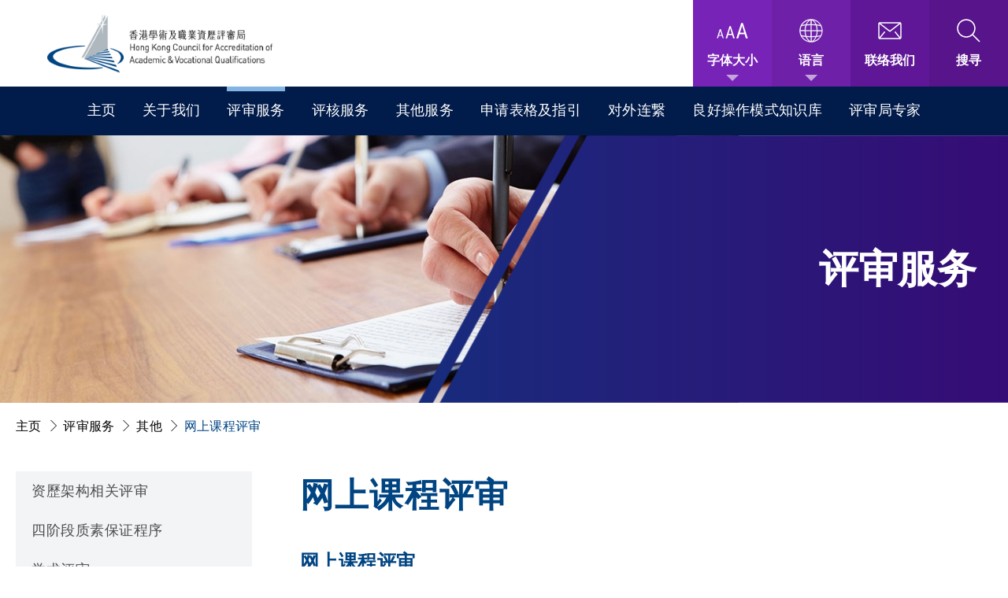

--- FILE ---
content_type: text/html; charset=utf-8
request_url: https://www.hkcaavq.edu.hk/zh-hans/accreditation/others/online_learning_programmes/
body_size: 11392
content:
<!DOCTYPE html>
<html xmlns="http://www.w3.org/1999/xhtml" xml:lang="zh-hans-HK" lang="zh-hans-HK">
<head>
	<meta http-equiv="X-UA-Compatible" content="IE=edge" />
    <title>网上课程评审 | 其他 | 评审服务 | HKCAAVQ</title>
	<meta http-equiv="Content-Type" content="text/html; charset=utf-8" />
	<meta http-equiv="imagetoolbar" content="no" />
	<meta name="description" content="" />
<meta name="format-detection" content="telephone=no" />
<meta name="keywords" content="" />
<meta property="og:description" content="" />
<meta property="og:image" content="https://www.hkcaavq.edu.hk/cache/img/9fe7ead786a0d58ff658b38ee511d63c.png" />
<meta property="og:image:height" content="400" />
<meta property="og:image:secure_url" content="https://www.hkcaavq.edu.hk/cache/img/9fe7ead786a0d58ff658b38ee511d63c.png" />
<meta property="og:image:type" content="image/png" />
<meta property="og:image:width" content="400" />
<meta name="viewport" content="width=device-width" />
	<link rel="canonical" href="https://www.hkcaavq.edu.hk/zh-hans/accreditation/others/online_learning_programmes/" /> 
				<link rel="alternate" href="https://www.hkcaavq.edu.hk/en/accreditation/others/online_learning_programmes" hreflang="en-hk" />
			<link rel="alternate" href="https://www.hkcaavq.edu.hk/zh-hant/accreditation/others/online_learning_programmes" hreflang="zh-hant-hk" />
			<link rel="alternate" href="https://www.hkcaavq.edu.hk/zh-hans/accreditation/others/online_learning_programmes" hreflang="zh-hans-hk" />
				<link rel="shortcut icon" href="/img/favicon.ico" />
	<link rel="apple-touch-icon" href="/img/iphone-icon.png" />
	<link rel="apple-touch-icon-precomposed" href="/img/iphone-icon.png" />
	<link rel="stylesheet" type="text/css" href="/css/layout.css" />
	<link rel="stylesheet" type="text/css" href="/css/editor.css" />
	<link rel="stylesheet" type="text/css" href="/zh-hans/cache/css/28ee1b57f81fa24ab366786b5fe6061b.css" />
	<link rel="preconnect" href="https://fonts.googleapis.com">
	<link rel="preconnect" href="https://fonts.gstatic.com" crossorigin>
	<link href="https://fonts.googleapis.com/css2?family=Roboto+Condensed:ital,wght@0,300;0,400;0,700;1,300;1,400;1,700&display=swap" rel="stylesheet">
	<script type="text/javascript" src="/js/jquery.js"></script>
	<script type="text/javascript" src="/js/jquery-ui.js"></script>
	<script type="text/javascript" src="/js/jquery-migrate.js"></script>
	<script type="text/javascript" src="/js/validator.class.js"></script>
	<script type="text/javascript" src="/js/jquery.table.js"></script>
	<script type="text/javascript" src="/zh-hans/cache/js/lang.js"></script>
	<script type="text/javascript" src="/js/function.js"></script>
	<script type="text/javascript" src="/js/init.js"></script>
	<!--[if lte IE 9]>
	<script type="text/javascript" src="/js/html5izer_placeholder.js"></script>
	<![endif]-->
	<!--[if lte IE 8]>
	<script type="text/javascript" src="/js/html5.js"></script>
	<![endif]-->
		<script>
		$(document).ready(function(){
			console.log()
			console.log()
			$('header .pulldown').css('height', $(window).height() + 220);
						$('.editor .download_link').attr('download', '');
			$('.editor .pdf_link').attr('download', '');
		});
		$(window).resize(function(){
			
			$('header .pulldown').css('height', $(window).height() + 220)
		})
	</script>
	<script>
		$('html').addClass(getCookie('text_size'));
					/* $.getJSON('js/simp_trad.json', function(d) {
			var dx = d;
			var dy = new Array();
			$.each(d, function(a, b){
				dy[b] = a;
			});
			function translate(str){
				if(str.match(/[\u4e00-\u9fa5]/g)){
					str = str.replace(/[\u4e00-\u9fa5]/g, function(w){
						return dy[w] || w;
					});
				}
				return str;
			}
			setTimeout(function(){
				console.log(translate(JSON.stringify()))
				//$('body').html(translate($('body').html()));
			}, 500)
			}); */
				$(document).ready(function(){
			if(getCookie('text_size')){
				$('header .'+getCookie('text_size')).addClass('current');
			}else{
				$('header .text_mid').addClass('current');
			}
			$('header .text_small, header .text_mid, header .text_large').on('click', function(e){
				e.preventDefault();
				setCookie('text_size', $(this)[0].classList[0]);
				$('html').removeClass('text_small');
				$('html').removeClass('text_mid');
				$('html').removeClass('text_large');
				$('html').addClass($(this)[0].classList[0]);
				$('header .text_small, header .text_mid, header .text_large').removeClass('current');
				$('header .'+getCookie('text_size')).addClass('current')
			});
			$('header .top .right .cell .search:not(.open)').on('click', function(e){
				if($(e.target).hasClass('close_search')){
					$(this).removeClass('open');
				}else{
					if(!$(this).hasClass('open')){
						$(this).addClass('open')
					}
				}
			})
		})
		$(document).on('mouseenter', 'header .top .right .cell', function(){
			$(this).find('.extra').find('.arrow').css('transform', 'rotate(180deg)');
			$(this).find('.extra').find('.option').css('opacity', 1);
			$(this).find('.extra').find('.option').css('pointer-events', 'all');
		}).on('mouseleave', 'header .top .right .cell', function(){
			$(this).find('.extra').find('.arrow').css('transform', '');
			$(this).find('.extra').find('.option').css('opacity', '');
			$(this).find('.extra').find('.option').css('pointer-events', '');
		})
		$(document).on('click', '.pulldown', function(e){
			if($(e.target).hasClass('cell_m') || $(e.target).parents('.cell_m').length > 0){
				if($(e.target).hasClass('cell_m')){
					$(e.target).toggleClass('open')
				}else if($(e.target).parents('.cell_m').length > 0){
					$(e.target).parents('.cell_m').toggleClass('open')
				}
			}else{
				
			$('.pulldown .cell_m').removeClass('open');
			}
			//$(this).toggleClass('open');
		})
		$(document).on('focus', 'header .top .right .cell .extra .option a', function(){
			$(this).parent().next().css('transform', 'rotate(180deg)');
			$(this).parent().css('opacity', 1);
			$(this).parent().css('pointer-events', 'all');
		}).on('focusout', 'header .top .right .cell .extra .option a',function(){
			$(this).parent().next().css('transform', '');
			$(this).parent().css('opacity', '');
			$(this).parent().css('pointer-events', '');
		})
		$(document).on('click', 'header .pulldown .links_container_m .link_cell_m .arrow_m', function(){
			$(this).parents('.link_cell_m').toggleClass('open')
		})
		$(document).on('click', 'header .bottom .menu', function(){
			if($('header').hasClass('open_pull')){
				$(this).parents('header').removeClass('open_pull');
				enableScroll();
			}else{
				$(this).parents('header').addClass('open_pull');
				disableScroll();
			}
		})
		$(document).on('click', '.aaa a', function(){
			$(window).trigger('load')
		});
		$(document).on('focus', 'header .top .right .cell .search form input, header .top .right .cell .search form button, header .top .right .cell .search form .close_search', function(){
			$('header .top .right .cell .search').addClass('open')
		}).on('focusout','header .top .right .cell .search form input, header .top .right .cell .search form button, header .top .right .cell .search form .close_search', function() {
			$('header .top .right .cell .search').removeClass('open')
		});
		$(document).on('focus', 'header > .bottom .links_container .link_cell .child_container .child_cell .child_link, header > .bottom .links_container .link_cell .child_container .child_cell .grand_container .grand', function(){
			$(this).parents('.child_container').css('opacity', 1);
			$(this).parents('.child_container').css('pointer-events', 'all');
		}).on('focusout', 'header > .bottom .links_container .link_cell .child_container .child_cell .child_link, header > .bottom .links_container .link_cell .child_container .child_cell .grand_container .grand', function(){
			$(this).parents('.child_container').css('opacity', '');
			$(this).parents('.child_container').css('pointer-events', '');
		})
		$(document).on('focus', 'header > .bottom .links_container .link_cell .child_container .child_cell .grand_container .grand', function(){
			$(this).parents('.grand_container').css('opacity', 1);
			$(this).parents('.grand_container').css('pointer-events', 'all');
		}).on('focusout', 'header > .bottom .links_container .link_cell .child_container .child_cell .grand_container .grand', function(){
			$(this).parents('.grand_container').css('opacity', '');
			$(this).parents('.grand_container').css('pointer-events', '');
		})
		
		$(window).on('load', function(){
			$('.control .prev').each(function(){
				if(!$(this).attr('aria-label')){
					$(this).attr('aria-label', '上一张');
					$(this).attr('title', '上一张');
				}
			})
			$('.control .next').each(function(){
				if(!$(this).attr('aria-label')){
					$(this).attr('aria-label', '下一张');
					$(this).attr('title', '下一张');
				}
			})
			$('a').each(function(){
				if(!$(this).attr('aria-label')){
					if(!$(this).attr('download')){
						$(this).attr('aria-label', $(this).text());
						$(this).attr('title', $(this).text());
					}else{
						$(this).attr('aria-label', $(this).text() + ' (下载)');
						$(this).attr('title', $(this).text() + ' (下载)');
					}
				}
			})
		});
		$(window).on('load', function(){
			$('.editor table tbody tr:first-child').each(function(){
				if($(this).children().eq(0)[0].tagName.toLowerCase() != 'th'){
					var row = $(this);
					var html = row[0].innerHTML;
					html = html.replaceAll('<td', '<th')
					html = html.replaceAll('</td>', '</th>')
					row.html(html);
				}
			})
		});
	</script>
</head>
<body>
	<section class="">	
		<header>
			<div class="top">
				<div class="left">
					<a href="/zh-hans/" class="logo desk" aria-label="香港学术及职业资历评审局 Logo" title="香港学术及职业资历评审局 Logo"><img src="/img/logo.png" alt="香港学术及职业资历评审局 Logo" alt-text="香港学术及职业资历评审局 Logo" /></a>
					<a href="/zh-hans/" class="logo mob" aria-label="香港学术及职业资历评审局 Logo" title="香港学术及职业资历评审局 Logo"><img src="/img/logo_m.png" alt="香港学术及职业资历评审局 Logo" alt-text="香港学术及职业资历评审局 Logo" /></a>
					<a class="anchor" href="#content" aria-label="跳到内容">跳到内容</a>
				</div><!-- 
				 --><div class="right">
					<div class="cell" style="background-color: #7823b8">
						<div class="text_size">
							<div class="icon"></div>
							<div class="label">字体大小</div>
						</div>
						<div class="extra aaa">
							<div class="option">
								<a class="text_small" href="#" title="选择 小" aria-label="选择 小">小</a>
								<a class="text_mid" href="#" title="选择 中" aria-label="选择 中">中</a>
								<a class="text_large" href="#" title="选择 大" aria-label="选择 大">大</a>
							</div>
							<div class="arrow"></div>
						</div>
					</div><!-- 
					 --><div class="cell"  style="background-color: #6e21a8">
						<div class="lang">
							<div class="icon"></div>
							<div class="label">语言</div>
						</div>
						<div class="extra">
							<div class="option">
								<a class="" href="/en/accreditation/others/online_learning_programmes" aria-label="选择 English" title="选择 English">English</a>
								<a class="" href="/zh-hant/accreditation/others/online_learning_programmes" aria-label="选择 繁體中文" title="选择 繁體中文">繁體中文</a>
								<a class="current" href="/zh-hans/accreditation/others/online_learning_programmes" aria-label="选择 简体中文" title="选择 简体中文">简体中文</a>
							</div>
							<div class="arrow"></div>
						</div>
					</div><!-- 
					 --><a class="cell"  style="background-color: #5f1797" href="/zh-hans/contact_us/" title="联络我们" aria-label="联络我们">
						<div class="contact">
							<div class="icon"></div>
							<div class="label">联络我们</div>
						</div>
					</a><!-- 
					 --><div class="cell"  style="background-color: #57148b">
						<div class="search">
							<div class="icon"></div>
							<div class="label">搜寻</div>
							<form action="/zh-hans/search/" method="get" enctype="multipart/form">
								<input title="搜寻" aria-label="搜寻" type="text" name="search_text" maxlength="256" placeholder="我想搜寻..."><button type="submit"  title="搜寻 : 送出" aria-label="搜寻 : 送出"></button><!-- 
								 --><a href="javascript:void(0)" class="close_search"  title="搜寻 : 关闭" aria-label="搜寻 : 关闭"></a>
							</form>
						</div>
					</div>
				</div>
			</div><!-- 
			 --><div class="bottom">
				<div class="links_container">
											<div class="link_cell ">
							<a class="link" href="/zh-hans/"  title="主页" aria-label="主页">主页</a>
													</div>
											<div class="link_cell ">
							<a class="link" href="/zh-hans/about_hkcaavq/"  title="关于我们" aria-label="关于我们">关于我们</a>
															<div class="child_container">
																																																																																																																																																																																																																												<div class="child_cell">
																								<a class="child_link" href="/zh-hans/about_hkcaavq/ordinance/"  title="香港学术及职业资歷评审局条例 (第1150章)" aria-label="香港学术及职业资歷评审局条例 (第1150章)">香港学术及职业资歷评审局条例 (第1150章)</a>
																																			</div>
																																																																																																																																																																																																																																																																																																																																																																																																																																																																																																																																																																																																																																																																																																																																																																																																																																																																																																																																																																																																																																																																																																																																																																																																																																																																																																																																																																																																																																																																																			<div class="child_cell">
																								<a class="child_link" href="/zh-hans/about_hkcaavq/Governance/"  title="机构管治" aria-label="机构管治">机构管治<span class="child_arrow"></span></a>
																																					<div class="grand_container">
																																												<a class="grand" href=/zh-hans/about_hkcaavq/Governance/strategic_plan/  title="策略发展计划" aria-label="策略发展计划">策略发展计划</a>
																																																											<a class="grand" href=/zh-hans/about_hkcaavq/Governance/organisation_chart/  title="评审局架构图" aria-label="评审局架构图">评审局架构图</a>
																																																											<a class="grand" href=/zh-hans/about_hkcaavq/Governance/the_council/  title="评审局大会" aria-label="评审局大会">评审局大会</a>
																																																											<a class="grand" href=/zh-hans/about_hkcaavq/Governance/the_secretariat/  title="评审局秘书处" aria-label="评审局秘书处">评审局秘书处</a>
																																																											<a class="grand" href=/zh-hans/about_hkcaavq/Governance/internal_qa/  title="内部质素保证" aria-label="内部质素保证">内部质素保证</a>
																																										</div>
																							</div>
																																								<div class="child_cell">
																								<a class="child_link" href="/zh-hans/about_hkcaavq/welcome_message/"  title="欢迎辞" aria-label="欢迎辞">欢迎辞<span class="child_arrow"></span></a>
																																					<div class="grand_container">
																																												<a class="grand" href=/zh-hans/about_hkcaavq/welcome_message/chairman_message/  title="主席序言" aria-label="主席序言">主席序言</a>
																																																											<a class="grand" href=/zh-hans/about_hkcaavq/welcome_message/executive_director_message/  title="总幹事序言" aria-label="总幹事序言">总幹事序言</a>
																																										</div>
																							</div>
																																																																																																																																																																																																																																																																																																																		<div class="child_cell">
																								<a class="child_link" href="/zh-hans/about_hkcaavq/careers/"  title="职位招聘" aria-label="职位招聘">职位招聘</a>
																																			</div>
																																																																																																																																																																																																																																																																																																																																																																																																																																																																																																																																																																															</div>
													</div>
											<div class="link_cell current">
							<a class="link" href="/zh-hans/accreditation/"  title="评审服务" aria-label="评审服务">评审服务</a>
															<div class="child_container">
																																																																																																																																																																																																																																																																																																								<div class="child_cell">
																								<a class="child_link" href="/zh-hans/accreditation/QF_Related_Accreditation/"  title="资歷架构相关评审" aria-label="资歷架构相关评审">资歷架构相关评审</a>
																																			</div>
																																																																																																																																																																																																																																																																																																																																																																																																																																																																																																																																																																																																																																																																																																																																																																																																																																																																																																																																																																																																																																																																																																																																																																			<div class="child_cell">
																								<a class="child_link" href="/zh-hans/accreditation/four_stage_QA_process/"  title="四阶段质素保证程序" aria-label="四阶段质素保证程序">四阶段质素保证程序</a>
																																			</div>
																																																											<div class="child_cell">
																								<a class="child_link" href="/zh-hans/accreditation/academic_accreditation_a/"  title="学术评审" aria-label="学术评审">学术评审</a>
																																			</div>
																																								<div class="child_cell">
																								<a class="child_link" href="/zh-hans/accreditation/vocational_accreditation/"  title="职业及专业资歷评审" aria-label="职业及专业资歷评审">职业及专业资歷评审</a>
																																			</div>
																																								<div class="child_cell">
																								<a class="child_link" href="/zh-hans/accreditation/institutional_review/"  title="机构评审" aria-label="机构评审">机构评审</a>
																																			</div>
																																								<div class="child_cell">
																								<a class="child_link" href="/zh-hans/accreditation/others/"  title="其他" aria-label="其他">其他<span class="child_arrow"></span></a>
																																					<div class="grand_container">
																																												<a class="grand" href=/zh-hans/accreditation/others/non_qf_accreditation_outside_hk/  title="香港以外的非资歷架构认证" aria-label="香港以外的非资歷架构认证">香港以外的非资歷架构认证</a>
																																																											<a class="grand" href=/zh-hans/accreditation/others/non_local_programmes/  title="非本地课程评审" aria-label="非本地课程评审">非本地课程评审</a>
																																																											<a class="grand" href=/zh-hans/accreditation/others/online_learning_programmes/  title="网上课程评审" aria-label="网上课程评审">网上课程评审</a>
																																																											<a class="grand" href=/zh-hans/accreditation/others/local_joint_programmes/  title="本地联颁资歷课程评审" aria-label="本地联颁资歷课程评审">本地联颁资歷课程评审</a>
																																																											<a class="grand" href=/zh-hans/accreditation/others/Applied_Degree_Programmes/  title="应用学位课程" aria-label="应用学位课程">应用学位课程</a>
																																																											<a class="grand" href=/zh-hans/accreditation/others/assessment_agency/  title="评估机构评审" aria-label="评估机构评审">评估机构评审</a>
																																																											<a class="grand" href=/zh-hans/accreditation/others/appeal/  title="上诉" aria-label="上诉">上诉</a>
																																										</div>
																							</div>
																																																																																																																																							<div class="child_cell">
																								<a class="child_link" href="/zh-hans/accreditation/accreditation_reports/"  title="评审报告" aria-label="评审报告">评审报告<span class="child_arrow"></span></a>
																																					<div class="grand_container">
																																												<a class="grand" href=/zh-hans/accreditation/accreditation_reports/summary_reports/  title="评审报告摘要" aria-label="评审报告摘要">评审报告摘要</a>
																																																											<a class="grand" href=/zh-hans/accreditation/accreditation_reports/full_accreditation_reports/  title="完整评审报告" aria-label="完整评审报告">完整评审报告</a>
																																										</div>
																							</div>
																																																																																																																																																																																																<div class="child_cell">
																								<a class="child_link" href="/zh-hans/accreditation/liaison_panels/"  title="联络小组" aria-label="联络小组">联络小组<span class="child_arrow"></span></a>
																																					<div class="grand_container">
																																												<a class="grand" href=/zh-hans/accreditation/liaison_panels/liaison_panel_academic_accreditation/  title="学术评审联络小组" aria-label="学术评审联络小组">学术评审联络小组</a>
																																																											<a class="grand" href=/zh-hans/accreditation/liaison_panels/liaison_panel_accreditation_vocational_professional_education_training/  title="职业专才教育评审联络小组" aria-label="职业专才教育评审联络小组">职业专才教育评审联络小组</a>
																																										</div>
																							</div>
																																																																																																																																																																																																																																																																																																																																																																																																																																																																																																																																																																																																																																																																																																																																							</div>
													</div>
											<div class="link_cell ">
							<a class="link" href="/zh-hans/assessment/"  title="评核服务" aria-label="评核服务">评核服务</a>
															<div class="child_container">
																																																																																																																																																<div class="child_cell">
																								<a class="child_link"  href="https://iportal.hkcaavq.edu.hk/" target="_blank"  title="学歷评估" aria-label="学歷评估">学歷评估</a>
																																			</div>
																																								<div class="child_cell">
																								<a class="child_link" href="/zh-hans/assessment/CEF/"  title="持续进修基金可获发还款项课程" aria-label="持续进修基金可获发还款项课程">持续进修基金可获发还款项课程</a>
																																			</div>
																																																																																																																																																																																																																																																																																																																																																																																																																																																																																																																																																																																																																																																																																																																																																																																																																																																																																																																																																																																																																																																																																																																																																																																																																																															<div class="child_cell">
																								<a class="child_link" href="/zh-hans/assessment/non_local_course/"  title="非本地课程评核" aria-label="非本地课程评核">非本地课程评核</a>
																																			</div>
																																								<div class="child_cell">
																								<a class="child_link" href="/zh-hans/assessment/CPD_IA_prog/"  title="保险中介人持续专业培训计划" aria-label="保险中介人持续专业培训计划">保险中介人持续专业培训计划</a>
																																			</div>
																																								<div class="child_cell">
																								<a class="child_link" href="/zh-hans/assessment/ECF_programmes_a/"  title="银行专业资歷架构课程" aria-label="银行专业资歷架构课程">银行专业资歷架构课程</a>
																																			</div>
																																																																																																																																																																																																																																																																																																																																																																																																																																																																																																																																																																																																																																																																																																																																																																																																																																																																																																																																																																																																																																																																																																																																																						</div>
													</div>
											<div class="link_cell ">
							<a class="link" href="/zh-hans/other_services/"  title="其他服务" aria-label="其他服务">其他服务</a>
															<div class="child_container">
																														<div class="child_cell">
																								<a class="child_link" href="/zh-hans/other_services/consultancy/"  title="顾问服务" aria-label="顾问服务">顾问服务</a>
																																			</div>
																																																																																																	<div class="child_cell">
																								<a class="child_link" href="/zh-hans/other_services/thematic_analysis/"  title="专题分析" aria-label="专题分析">专题分析</a>
																																			</div>
																																																																																																																																																																																																																																																																																																																																																																																																																																																																																																																																																																																																																																																																																																																																																																																																																																																																																																																																																																																																																																																																																																																																																																																																																																															<div class="child_cell">
																								<a class="child_link" href="/zh-hans/other_services/training/"  title="培训活动" aria-label="培训活动">培训活动<span class="child_arrow"></span></a>
																																					<div class="grand_container">
																																												<a class="grand" href=/zh-hans/other_services/training/regular_training_activities/  title="定期培训活动" aria-label="定期培训活动">定期培训活动</a>
																																																											<a class="grand" href=/zh-hans/other_services/training/thematic_training_activities/  title="主题培训活动" aria-label="主题培训活动">主题培训活动</a>
																																																											<a class="grand" href=/zh-hans/other_services/training/tailor_made_in_house_training_operators/  title="营办者内部培训" aria-label="营办者内部培训">营办者内部培训</a>
																																																											<a class="grand" href=/zh-hans/other_services/training/professional_training_workshop_qa/  title="质素保证专业培训工作坊" aria-label="质素保证专业培训工作坊">质素保证专业培训工作坊</a>
																																										</div>
																							</div>
																																								<div class="child_cell">
																								<a class="child_link" href="/zh-hans/other_services/qualifications_register/"  title="资歷名册" aria-label="资歷名册">资歷名册</a>
																																			</div>
																																								<div class="child_cell">
																								<a class="child_link" href="/zh-hans/other_services/contract_of_services/"  title="服务合约" aria-label="服务合约">服务合约</a>
																																			</div>
																																																																																																																																																																																																																																																																																																																																																																																																																																																																																																																																																																																																																																																																																																																																																																																																																																																																																																																																																																																																																																																																																																																																																																																																															</div>
													</div>
											<div class="link_cell ">
							<a class="link" href="/zh-hans/forms_and_guidance_notes/"  title="申请表格及指引" aria-label="申请表格及指引">申请表格及指引</a>
															<div class="child_container">
																																																																																																																																																																																																																																																																																																																																																																																																																																																																																																																																																																																																																																																																																																																																																																																																																																																																																																																																																																																																																																																																																																<div class="child_cell">
																								<a class="child_link" href="/zh-hans/forms_and_guidance_notes/fee_schedule/"  title="收费表" aria-label="收费表">收费表<span class="child_arrow"></span></a>
																																					<div class="grand_container">
																																												<a class="grand" href=/zh-hans/forms_and_guidance_notes/fee_schedule/accreditation_fees/  title="评审服务收费" aria-label="评审服务收费">评审服务收费</a>
																																										</div>
																							</div>
																																								<div class="child_cell">
																								<a class="child_link" href="/zh-hans/forms_and_guidance_notes/accreditation_academic_vocational_professional_accreditations/"  title="评审（学术和职业及专业资歷）" aria-label="评审（学术和职业及专业资歷）">评审（学术和职业及专业资歷）</a>
																																			</div>
																																								<div class="child_cell">
																								<a class="child_link" href="/zh-hans/forms_and_guidance_notes/academic_accreditation/"  title="学术评审" aria-label="学术评审">学术评审</a>
																																			</div>
																																								<div class="child_cell">
																								<a class="child_link" href="/zh-hans/forms_and_guidance_notes/vocational_professional_accreditation/"  title="职业及专业资歷评审" aria-label="职业及专业资歷评审">职业及专业资歷评审</a>
																																			</div>
																																								<div class="child_cell">
																								<a class="child_link"  href="https://iportal.hkcaavq.edu.hk/" target="_blank"  title="学歷评估" aria-label="学歷评估">学歷评估</a>
																																			</div>
																																								<div class="child_cell">
																								<a class="child_link" href="/zh-hans/forms_and_guidance_notes/CPD_activities/"  title="保险中介人持续专业培训计划" aria-label="保险中介人持续专业培训计划">保险中介人持续专业培训计划</a>
																																			</div>
																																								<div class="child_cell">
																								<a class="child_link" href="/zh-hans/forms_and_guidance_notes/CEF_reimbursable_courses/"  title="持续进修基金可获发还款项课程" aria-label="持续进修基金可获发还款项课程">持续进修基金可获发还款项课程</a>
																																			</div>
																																								<div class="child_cell">
																								<a class="child_link" href="/zh-hans/forms_and_guidance_notes/ECF_programmes/"  title="银行专业资歷架构课程" aria-label="银行专业资歷架构课程">银行专业资歷架构课程</a>
																																			</div>
																																								<div class="child_cell">
																								<a class="child_link" href="/zh-hans/forms_and_guidance_notes/accreditation_assessment_agency/"  title="评估机构评审" aria-label="评估机构评审">评估机构评审</a>
																																			</div>
																																								<div class="child_cell">
																								<a class="child_link" href="/zh-hans/forms_and_guidance_notes/qualifications_register2/"  title="资歷名册" aria-label="资歷名册">资歷名册</a>
																																			</div>
																																								<div class="child_cell">
																								<a class="child_link" href="/zh-hans/forms_and_guidance_notes/others/"  title="其他" aria-label="其他">其他<span class="child_arrow"></span></a>
																																					<div class="grand_container">
																																												<a class="grand" href=/zh-hans/forms_and_guidance_notes/others/policy_statement/  title="政策声明" aria-label="政策声明">政策声明</a>
																																										</div>
																							</div>
																																																																																																																																																																																																																																																																																																																																																																																																																																																																																																																																																																																																																																																																																																																																																																																																																																																																																																																																																																																																																																																																																																																																																																																																																																																																																											</div>
													</div>
											<div class="link_cell ">
							<a class="link" href="/zh-hans/communication/"  title="对外连繋" aria-label="对外连繋">对外连繋</a>
															<div class="child_container">
																																																																																																																													<div class="child_cell">
																								<a class="child_link" href="/zh-hans/communication/newsroom/"  title="最新资讯" aria-label="最新资讯">最新资讯<span class="child_arrow"></span></a>
																																					<div class="grand_container">
																																												<a class="grand" href=/zh-hans/communication/newsroom/news/  title="最新消息" aria-label="最新消息">最新消息</a>
																																																											<a class="grand" href=/zh-hans/communication/newsroom/press_release/  title="新闻稿" aria-label="新闻稿">新闻稿</a>
																																																											<a class="grand" href=/zh-hans/communication/newsroom/Event/  title="活动" aria-label="活动">活动</a>
																																										</div>
																							</div>
																																																																																																																																																																																																																																																																																																																																																																																																																																																																																																																																																																																																																																																																																																																																																																																																													<div class="child_cell">
																								<a class="child_link" href="/zh-hans/communication/gallery/"  title="相片集" aria-label="相片集">相片集</a>
																																			</div>
																																								<div class="child_cell">
																								<a class="child_link" href="/zh-hans/communication/publications/"  title="刊物" aria-label="刊物">刊物<span class="child_arrow"></span></a>
																																					<div class="grand_container">
																																												<a class="grand" href=/zh-hans/communication/publications/hkcaa_accredit_note/  title="香港学术评审局通讯（只备英文版本）" aria-label="香港学术评审局通讯（只备英文版本）">香港学术评审局通讯（只备英文版本）</a>
																																																											<a class="grand" href=/zh-hans/communication/publications/annual_report/  title="年报" aria-label="年报">年报</a>
																																																											<a class="grand" href=/zh-hans/communication/publications/newsletters/  title="通讯" aria-label="通讯">通讯</a>
																																										</div>
																							</div>
																																																																																																																				<div class="child_cell">
																								<a class="child_link" href="/zh-hans/communication/anniversary_celebrations/"  title="週年庆祝活动" aria-label="週年庆祝活动">週年庆祝活动<span class="child_arrow"></span></a>
																																					<div class="grand_container">
																																												<a class="grand"  href="https://www.hkcaavq.edu.hk/30th-anniversary/growth-in-our-footprints/mobile/index.html#p=1"  title="评审局三十周年特刊" aria-label="评审局三十周年特刊">评审局三十周年特刊</a>
																																																											<a class="grand" href=/zh-hans/communication/anniversary_celebrations/HKCAA_as_Predecessor_of_HKCAAVQ/  title="香港学术评审局作为香港学术及职业资歷评审局前身" aria-label="香港学术评审局作为香港学术及职业资歷评审局前身">香港学术评审局作为香港学术及职业资歷评审局前身</a>
																																																											<a class="grand" href=/zh-hans/communication/anniversary_celebrations/30th_anniversary_initiatives/  title="评审局30周年" aria-label="评审局30周年">评审局30周年</a>
																																										</div>
																							</div>
																																								<div class="child_cell">
																								<a class="child_link" href="/zh-hans/communication/international_relations/"  title="国际联系" aria-label="国际联系">国际联系<span class="child_arrow"></span></a>
																																					<div class="grand_container">
																																												<a class="grand" href=/zh-hans/communication/international_relations/collaboration_partner_organisations/  title="国际联系" aria-label="国际联系">国际联系</a>
																																										</div>
																							</div>
																																																																																																																																																																																																																																																																																																																																																																																																																																																																																																																																																																																																																																																																																																																																																																																																																																																																																																																																																																																																																																																																																																																																																																																																																																																																																																																																																																																																																																																																																																																															</div>
													</div>
											<div class="link_cell ">
							<a class="link" href="/zh-hans/qaok/"  title="良好操作模式知识库" aria-label="良好操作模式知识库">良好操作模式知识库</a>
															<div class="child_container">
																																																																																																																																																																																																																																															<div class="child_cell">
																								<a class="child_link" href="/zh-hans/qaok/about/"  title="关于QAOK" aria-label="关于QAOK">关于QAOK</a>
																																			</div>
																																								<div class="child_cell">
																								<a class="child_link" href="/zh-hans/qaok/qaok_case_studies/"  title="个案分析" aria-label="个案分析">个案分析</a>
																																			</div>
																																																																																																																																																																																																																																																																																																																																																																																																																																																																																																																																																																									<div class="child_cell">
																								<a class="child_link" href="/zh-hans/qaok/qaok_presentation/"  title="简报" aria-label="简报">简报</a>
																																			</div>
																																								<div class="child_cell">
																								<a class="child_link" href="/zh-hans/qaok/good_practices/"  title="良好做法" aria-label="良好做法">良好做法</a>
																																			</div>
																																								<div class="child_cell">
																								<a class="child_link" href="/zh-hans/qaok/topics/"  title="资料库主题" aria-label="资料库主题">资料库主题</a>
																																			</div>
																																																																																																																																																																																																																																																																																																																																																																																																																																																																																																																																																																																																																																																																																																																																																																																																																																																																																																																																																																																																																																																																																																																																																																																																																																																																																																																																																																																																																																																																																																																																																																																																																																																																																																																													</div>
													</div>
											<div class="link_cell ">
							<a class="link" href="/zh-hans/specialists/"  title="评审局专家" aria-label="评审局专家">评审局专家</a>
															<div class="child_container">
																																																																																																																																																																																																																																																																																																																																																																																																																																																																																																																																																																																																																																																																																																																																																																																<div class="child_cell">
																								<a class="child_link" href="/zh-hans/specialists/appointment_specialists/"  title="专家委任及管理" aria-label="专家委任及管理">专家委任及管理</a>
																																			</div>
																																								<div class="child_cell">
																								<a class="child_link" href="/zh-hans/specialists/specialists_register/"  title="专家名册" aria-label="专家名册">专家名册</a>
																																			</div>
																																																																																																																																																																													<div class="child_cell">
																								<a class="child_link" href="/zh-hans/specialists/general_figures/"  title="一般统计数字" aria-label="一般统计数字">一般统计数字</a>
																																			</div>
																																								<div class="child_cell">
																								<a class="child_link" href="/zh-hans/specialists/specialists_appointment_ceremony/"  title="专家委任典礼" aria-label="专家委任典礼">专家委任典礼</a>
																																			</div>
																																								<div class="child_cell">
																								<a class="child_link" href="/zh-hans/specialists/online_specialists_resource_centre/"  title="专家网上资源中心" aria-label="专家网上资源中心">专家网上资源中心</a>
																																			</div>
																																																																																																																																																																																																																																																																																																																																																																																																																																																																																																																																																																																																																																																																																																																																																																																																																																																																																																																																																																																																																																																																																																																																																																																																																																																																																																																																																																																																																																																																																																																																																																																								</div>
													</div>
									</div>
				<div class="menu"></div>
			 </div>
			 <div class="pulldown">
				<div class="tool">
					<div class="cell_m" style="background-color: #7823b8">
						<div class="text_size">
							<div class="icon"></div>
							<div class="label">字体大小</div>
						</div>
						<div class="extra aaa">
							<div class="option">
								<a class="text_small" href="#">小</a>
								<a class="text_mid" href="#">中</a>
								<a class="text_large" href="#">大</a>
							</div>
							<div class="arrow"></div>
						</div>
					</div><!-- 
					 --><div class="cell_m"  style="background-color: #6e21a8">
						<div class="lang">
							<div class="icon"></div>
							<div class="label">语言</div>
						</div>
						<div class="extra">
							<div class="option">
								<a class="" href="/en/accreditation/others/online_learning_programmes">English</a>
								<a class="" href="/zh-hant/accreditation/others/online_learning_programmes">繁體中文</a>
								<a class="current" href="/zh-hans/accreditation/others/online_learning_programmes">简体中文</a>
							</div>
							<div class="arrow"></div>
						</div>
					</div>
				</div>
				<div class="search_container_m">
					<form action="/zh-hans/search/" method="get" enctype="multipart/form">
						<input type="text" name="search_text" maxlength="256" placeholder="我想搜寻..."></button>
					</form>
				</div>
				<div class="links_container_m">
											<div class="link_cell_m ">
							<a class="link_m " href="/zh-hans/">主页</a>						</div>
											<div class="link_cell_m ">
							<a class="link_m " href="/zh-hans/about_hkcaavq/">关于我们</a><span class="arrow_m"></span>
							<div class="child_container_m">
																																																																																																																																																																																																																<a class="child_link_m" href="/zh-hans/about_hkcaavq/ordinance/">香港学术及职业资歷评审局条例 (第1150章)</a>
																																																																																																																																																																																																																																																																																																																																																																																																																																																																																																																																																																																																																																																																																																																																																																																																																																																																																																																																																																																																																																																																																																																																																																																																																																																																																																																																																		<a class="child_link_m" href="/zh-hans/about_hkcaavq/Governance/">机构管治</a>
																																																									<a class="child_link_m" href="/zh-hans/about_hkcaavq/welcome_message/">欢迎辞</a>
																																																																																																																																																																																																																																																																																																							<a class="child_link_m" href="/zh-hans/about_hkcaavq/careers/">职位招聘</a>
																																																																																																																																																																																																																																																																																																																																																																																																																																																																																																																														</div>						</div>
											<div class="link_cell_m ">
							<a class="link_m current" href="/zh-hans/accreditation/">评审服务</a><span class="arrow_m"></span>
							<div class="child_container_m">
																																																																																																																																																																																																																																																																																				<a class="child_link_m" href="/zh-hans/accreditation/QF_Related_Accreditation/">资歷架构相关评审</a>
																																																																																																																																																																																																																																																																																																																																																																																																																																																																																																																																																																																																																																																																																																																																																																																																																																																																																																																																																																																																																																																																		<a class="child_link_m" href="/zh-hans/accreditation/four_stage_QA_process/">四阶段质素保证程序</a>
																																																																										<a class="child_link_m" href="/zh-hans/accreditation/academic_accreditation_a/">学术评审</a>
																																																									<a class="child_link_m" href="/zh-hans/accreditation/vocational_accreditation/">职业及专业资歷评审</a>
																																																									<a class="child_link_m" href="/zh-hans/accreditation/institutional_review/">机构评审</a>
																																																									<a class="child_link_m" href="/zh-hans/accreditation/others/">其他</a>
																																																																																																																																														<a class="child_link_m" href="/zh-hans/accreditation/accreditation_reports/">评审报告</a>
																																																																																																																																																																																																	<a class="child_link_m" href="/zh-hans/accreditation/liaison_panels/">联络小组</a>
																																																																																																																																																																																																																																																																																																																																																																																																																																																																																																																																																																																																																																																																						</div>						</div>
											<div class="link_cell_m ">
							<a class="link_m " href="/zh-hans/assessment/">评核服务</a><span class="arrow_m"></span>
							<div class="child_container_m">
																																																																																																																																												<a class="child_link_m"  href="https://iportal.hkcaavq.edu.hk/" target="_blank">学歷评估</a>
																																																									<a class="child_link_m" href="/zh-hans/assessment/CEF/">持续进修基金可获发还款项课程</a>
																																																																																																																																																																																																																																																																																																																																																																																																																																																																																																																																																																																																																																																																																																																																																																																																																																																																																																																																																																																																																																																																																																																																						<a class="child_link_m" href="/zh-hans/assessment/non_local_course/">非本地课程评核</a>
																																																									<a class="child_link_m" href="/zh-hans/assessment/CPD_IA_prog/">保险中介人持续专业培训计划</a>
																																																									<a class="child_link_m" href="/zh-hans/assessment/ECF_programmes_a/">银行专业资歷架构课程</a>
																																																																																																																																																																																																																																																																																																																																																																																																																																																																																																																																																																																																																																																																																																																																																																																																																																																																																																																																																																																																																																											</div>						</div>
											<div class="link_cell_m ">
							<a class="link_m " href="/zh-hans/other_services/">其他服务</a><span class="arrow_m"></span>
							<div class="child_container_m">
																																						<a class="child_link_m" href="/zh-hans/other_services/consultancy/">顾问服务</a>
																																																																																																												<a class="child_link_m" href="/zh-hans/other_services/thematic_analysis/">专题分析</a>
																																																																																																																																																																																																																																																																																																																																																																																																																																																																																																																																																																																																																																																																																																																																																																																																																																																																																																																																																																																																																																																																																																																																						<a class="child_link_m" href="/zh-hans/other_services/training/">培训活动</a>
																																																									<a class="child_link_m" href="/zh-hans/other_services/qualifications_register/">资歷名册</a>
																																																									<a class="child_link_m" href="/zh-hans/other_services/contract_of_services/">服务合约</a>
																																																																																																																																																																																																																																																																																																																																																																																																																																																																																																																																																																																																																																																																																																																																																																																																																																																																																																																																																																																																																																																																																														</div>						</div>
											<div class="link_cell_m ">
							<a class="link_m " href="/zh-hans/forms_and_guidance_notes/">申请表格及指引</a><span class="arrow_m"></span>
							<div class="child_container_m">
																																																																																																																																																																																																																																																																																																																																																																																																																																																																																																																																																																																																																																																																																																																																																																																																																																																																																																																																																																																												<a class="child_link_m" href="/zh-hans/forms_and_guidance_notes/fee_schedule/">收费表</a>
																																																									<a class="child_link_m" href="/zh-hans/forms_and_guidance_notes/accreditation_academic_vocational_professional_accreditations/">评审（学术和职业及专业资歷）</a>
																																																									<a class="child_link_m" href="/zh-hans/forms_and_guidance_notes/academic_accreditation/">学术评审</a>
																																																									<a class="child_link_m" href="/zh-hans/forms_and_guidance_notes/vocational_professional_accreditation/">职业及专业资歷评审</a>
																																																									<a class="child_link_m"  href="https://iportal.hkcaavq.edu.hk/" target="_blank">学歷评估</a>
																																																									<a class="child_link_m" href="/zh-hans/forms_and_guidance_notes/CPD_activities/">保险中介人持续专业培训计划</a>
																																																									<a class="child_link_m" href="/zh-hans/forms_and_guidance_notes/CEF_reimbursable_courses/">持续进修基金可获发还款项课程</a>
																																																									<a class="child_link_m" href="/zh-hans/forms_and_guidance_notes/ECF_programmes/">银行专业资歷架构课程</a>
																																																									<a class="child_link_m" href="/zh-hans/forms_and_guidance_notes/accreditation_assessment_agency/">评估机构评审</a>
																																																									<a class="child_link_m" href="/zh-hans/forms_and_guidance_notes/qualifications_register2/">资歷名册</a>
																																																									<a class="child_link_m" href="/zh-hans/forms_and_guidance_notes/others/">其他</a>
																																																																																																																																																																																																																																																																																																																																																																																																																																																																																																																																																																																																																																																																																																																																																																																																																																																																																																																																																																																																																																																																																																																																																																		</div>						</div>
											<div class="link_cell_m ">
							<a class="link_m " href="/zh-hans/communication/">对外连繋</a><span class="arrow_m"></span>
							<div class="child_container_m">
																																																																																																																											<a class="child_link_m" href="/zh-hans/communication/newsroom/">最新资讯</a>
																																																																																																																																																																																																																																																																																																																																																																																																																																																																																																																																																																																																																																																																																																																																																<a class="child_link_m" href="/zh-hans/communication/gallery/">相片集</a>
																																																									<a class="child_link_m" href="/zh-hans/communication/publications/">刊物</a>
																																																																																																																													<a class="child_link_m" href="/zh-hans/communication/anniversary_celebrations/">週年庆祝活动</a>
																																																									<a class="child_link_m" href="/zh-hans/communication/international_relations/">国际联系</a>
																																																																																																																																																																																																																																																																																																																																																																																																																																																																																																																																																																																																																																																																																																																																																																																																																																																																																																																																																																																																																																																																																																																																																																																																																																																																																																																																																																														</div>						</div>
											<div class="link_cell_m ">
							<a class="link_m " href="/zh-hans/qaok/">良好操作模式知识库</a><span class="arrow_m"></span>
							<div class="child_container_m">
																																																																																																																																																																																																																																	<a class="child_link_m" href="/zh-hans/qaok/about/">关于QAOK</a>
																																																									<a class="child_link_m" href="/zh-hans/qaok/qaok_case_studies/">个案分析</a>
																																																																																																																																																																																																																																																																																																																																																																																																																																																																																																																																				<a class="child_link_m" href="/zh-hans/qaok/qaok_presentation/">简报</a>
																																																									<a class="child_link_m" href="/zh-hans/qaok/good_practices/">良好做法</a>
																																																									<a class="child_link_m" href="/zh-hans/qaok/topics/">资料库主题</a>
																																																																																																																																																																																																																																																																																																																																																																																																																																																																																																																																																																																																																																																																																																																																																																																																																																																																																																																																																																																																																																																																																																																																																																																																																																																																																																																																																																																																																																																																																																																																																								</div>						</div>
											<div class="link_cell_m ">
							<a class="link_m " href="/zh-hans/specialists/">评审局专家</a><span class="arrow_m"></span>
							<div class="child_container_m">
																																																																																																																																																																																																																																																																																																																																																																																																																																																																																																																																																																																																																																																																																																												<a class="child_link_m" href="/zh-hans/specialists/appointment_specialists/">专家委任及管理</a>
																																																									<a class="child_link_m" href="/zh-hans/specialists/specialists_register/">专家名册</a>
																																																																																																																																																																																<a class="child_link_m" href="/zh-hans/specialists/general_figures/">一般统计数字</a>
																																																									<a class="child_link_m" href="/zh-hans/specialists/specialists_appointment_ceremony/">专家委任典礼</a>
																																																									<a class="child_link_m" href="/zh-hans/specialists/online_specialists_resource_centre/">专家网上资源中心</a>
																																																																																																																																																																																																																																																																																																																																																																																																																																																																																																																																																																																																																																																																																																																																																																																																																																																																																																																																																																																																																																																																																																																																																																																																																																																																																																																																																																																																																																	</div>						</div>
										<div class="link_cell_m ">
						<a class="link_m " href="/zh-hans/contact_us/">联络我们</a>
					</div>
				</div>
			 </div>
		</header>
		<section id="content">		
			<script type="text/javascript">
							if(window.location.protocol.toLowerCase().indexOf('https:') == -1)
							{
								window.location.href = 'https://'+ window.location.host + window.location.pathname;
							}
					     </script><script>
	$(document).ready(function() {
		console.log();
	})
	var open;
	$(document).on('mousedown', '.nav + div.secret .section_content .middle .row .row_head', function(){
		open = $(this).parent().hasClass('open');
	}).on('mouseup', '.nav + div.secret .section_content .middle .row .row_head', function(){
		if(open){
			$(this).parent().removeClass('open');
		}else{
			$(this).parent().addClass('open');
		}
	})
</script>
<div class="page_banner">
	<div class="background">
		<div class="image"><img src="/cache/img/263cfed50748e5a1827efcb12b0e14ff.jpg" alt="inner-2" alt-text="inner-2" title="inner-2" width="1037" height="376" /></div>
		<div class="front"></div>
	</div>
	<div class="container">
		<h1 class="page_title">评审服务</h1>
	</div>
</div>
<div class="nav">
	<div class="container">
				<a href="/zh-hans/">主页</a><span class="arrow"></span><a href="/zh-hans/accreditation/">评审服务</a><span class="arrow"></span><a href="/zh-hans/accreditation/others/">其他</a><span class="arrow"></span><a class="current">网上课程评审</a>	</div>
</div><div class="secret">
	<div class="container">
		
		<script>
			console.log();
			/* $(document).on('click', '.menu .wrapper .lv1 .arrow', function() {
				$(this).parents('.wrapper').toggleClass('open')
			}) */
			$(document).ready(function() {
				$('.nav + div .container .menu .wrapper .lv1.current').parent().addClass('open')
			})
			var open;
			$(document).on('mousedown', '.menu .wrapper .lv1 .arrow', function() {
				open = $(this).parents('.wrapper').hasClass('open');
			}).on('mouseup', '.menu .wrapper .lv1 .arrow', function() {
				console.log(open);
				if(open){
					$(this).parents('.wrapper').removeClass('open')
				}else{
					$(this).parents('.wrapper').addClass('open')
				}
			})
			$(document).on('mousedown', '.nav + div .container .menu .m_header span', function() {
				open = $(this).parents('.menu').hasClass('show');
			}).on('mouseup', '.nav + div .container .menu .m_header span', function() {
				console.log(open);
				if(open){
					$(this).parents('.menu').removeClass('show')
				}else{
					$(this).parents('.menu').addClass('show')
				}
			})
		</script>
		<div class="menu">
			<div class="m_header"><p>网上课程评审</p><span></span></div>
			<div class="menu_wrapper">
																																																																																																																																													<div class="wrapper">
							<div class="lv1  nochild">
																<a href="/zh-hans/accreditation/QF_Related_Accreditation/" aria-label="资歷架构相关评审" title="资歷架构相关评审">资歷架构相关评审</a>															</div>
													</div>
																																																																																																																																																																																																																																																																																																																																																																																																																																																																																																																																																					<div class="wrapper">
							<div class="lv1  nochild">
																<a href="/zh-hans/accreditation/four_stage_QA_process/" aria-label="四阶段质素保证程序" title="四阶段质素保证程序">四阶段质素保证程序</a>															</div>
													</div>
																													<div class="wrapper">
							<div class="lv1  nochild">
																<a href="/zh-hans/accreditation/academic_accreditation_a/" aria-label="学术评审" title="学术评审">学术评审</a>															</div>
													</div>
																				<div class="wrapper">
							<div class="lv1  nochild">
																<a href="/zh-hans/accreditation/vocational_accreditation/" aria-label="职业及专业资歷评审" title="职业及专业资歷评审">职业及专业资歷评审</a>															</div>
													</div>
																				<div class="wrapper">
							<div class="lv1  nochild">
																<a href="/zh-hans/accreditation/institutional_review/" aria-label="机构评审" title="机构评审">机构评审</a>															</div>
													</div>
																				<div class="wrapper">
							<div class="lv1 current ">
																<a href="/zh-hans/accreditation/others/" aria-label="其他" title="其他">其他</a><span class="arrow"></span>															</div>
							<div class="lv2_container">
																																																							<a class="lv2 " href="/zh-hans/accreditation/others/non_qf_accreditation_outside_hk/" aria-label="香港以外的非资歷架构认证" title="香港以外的非资歷架构认证">香港以外的非资歷架构认证</a>
																																																									<a class="lv2 " href="/zh-hans/accreditation/others/non_local_programmes/" aria-label="非本地课程评审" title="非本地课程评审">非本地课程评审</a>
																																																																																																																																																																																																																																																																					<a class="lv2 current" href="/zh-hans/accreditation/others/online_learning_programmes/" aria-label="网上课程评审" title="网上课程评审">网上课程评审</a>
																																																																																																												<a class="lv2 " href="/zh-hans/accreditation/others/local_joint_programmes/" aria-label="本地联颁资歷课程评审" title="本地联颁资歷课程评审">本地联颁资歷课程评审</a>
																																																									<a class="lv2 " href="/zh-hans/accreditation/others/Applied_Degree_Programmes/" aria-label="应用学位课程" title="应用学位课程">应用学位课程</a>
																																																									<a class="lv2 " href="/zh-hans/accreditation/others/assessment_agency/" aria-label="评估机构评审" title="评估机构评审">评估机构评审</a>
																																																																																																																																																																																																																																																																																																																																																																																																																																																																																																																																																																																																																																																																																																																																																																																																																																																																																																																																																												<a class="lv2 " href="/zh-hans/accreditation/others/appeal/" aria-label="上诉" title="上诉">上诉</a>
																																																																																																																																																																																																																																																																																																																																																																																																																																																																																																																																																																																																																																																																																																																																																																																																																																																																																																																																																																																																									</div>						</div>
																																																																	<div class="wrapper">
							<div class="lv1  ">
																<a href="/zh-hans/accreditation/accreditation_reports/" aria-label="评审报告" title="评审报告">评审报告</a><span class="arrow"></span>															</div>
							<div class="lv2_container">
																																																																																																																																																																																																																																																																																																																																																																																																																																																																																																																																																																																																																																																																																																																																																																																																																																																																																																																																																																																																																																																																																																																																																																																																																																																																																																																																																																																																																																																																																																																																																																																																																																																																																			<a class="lv2 " href="/zh-hans/accreditation/accreditation_reports/summary_reports/" aria-label="评审报告摘要" title="评审报告摘要">评审报告摘要</a>
																																																									<a class="lv2 " href="/zh-hans/accreditation/accreditation_reports/full_accreditation_reports/" aria-label="完整评审报告" title="完整评审报告">完整评审报告</a>
																																																																																																																																																																																																																																																																																																																																																																																																																																																																																																																																																																																																																																				</div>						</div>
																																																																																												<div class="wrapper">
							<div class="lv1  ">
																<a href="/zh-hans/accreditation/liaison_panels/" aria-label="联络小组" title="联络小组">联络小组</a><span class="arrow"></span>															</div>
							<div class="lv2_container">
																																																																																																																																																																																																																																																																																																																																							<a class="lv2 " href="/zh-hans/accreditation/liaison_panels/liaison_panel_academic_accreditation/" aria-label="学术评审联络小组" title="学术评审联络小组">学术评审联络小组</a>
																																																									<a class="lv2 " href="/zh-hans/accreditation/liaison_panels/liaison_panel_accreditation_vocational_professional_education_training/" aria-label="职业专才教育评审联络小组" title="职业专才教育评审联络小组">职业专才教育评审联络小组</a>
																																																																																																																																																																																																																																																																																																																																																																																																																																																																																																																																																																																																																																																																																																																																																																																																																																																																																																																																																																																																																																																																																																																																																																																																																																																																																																																																																																																																																																																																																																																																																																																																																																																																																																																																																																																																																																																																																																																																																																																</div>						</div>
																																																																																																																																																																																																																																																																																																																																																</div>
		</div><!-- 
		 --><div class="right">
			<div class="section_title">网上课程评审</div>
			<div class="section_content">
				<div class="top">
					<article class="editor">
						<p class="contentTitle2" style="text-align: justify;">网上课程评审</p>
<p style="text-align: justify;">香港学术及职业资歷评审局（评审局）大会于2018年1月批准推展为网上课程而设的评审服务。此项评审服务适用于拟取得香港资歷架构认可的本地及非本地网上课程。网上课程评审采用现时「四阶段质素保证程序」下之「初步评估」、「课程评审」及「课程覆审」的评审标准。营办者可为网上课程进行评审，费用按《评审服务收费表》计算。</p>					</article>
				</div>
				<div class="middle">
											<div class="row">
							<a class="row_head" href="javascript:void(0)" aria-label="内容开关" title="内容开关">
								<p>评审证据导引</p><span></span>
							</a>
							<div class="row_body">
								<article class="editor">
								<p style="text-align: justify;">有关网上课程评审所需的额外证据，请参阅相关评审部门的评审证据导引。</p>								</article>
							</div>
						</div>
											<div class="row">
							<a class="row_head" href="javascript:void(0)" aria-label="内容开关" title="内容开关">
								<p>筹备网上课程评审工作坊</p><span></span>
							</a>
							<div class="row_body">
								<article class="editor">
								<p style="text-align: justify;">评审局不时举办「筹备网上课程评审工作坊」。如阁下有兴趣参与工作坊，请定期访问以下连结以获取最新资讯。</p>
<p style="text-align: justify;"><span lang="ZH-TW"><br /><a class="link_link" href="http://www.hkcaavq.edu.hk/zh-hant/other_services/training/thematic_training_activities" target="_blank" rel="noopener">更多详情</a></span></p>								</article>
							</div>
						</div>
											<div class="row">
							<a class="row_head" href="javascript:void(0)" aria-label="内容开关" title="内容开关">
								<p>申请资格</p><span></span>
							</a>
							<div class="row_body">
								<article class="editor">
								<p style="text-align: justify;">符合以下资格的营办者，可申请为其网上课程进行评审：</p>
<h4 style="text-align: justify;">&nbsp;</h4>
<h4 style="text-align: justify;">本地网上课程</h4>
<p style="text-align: justify;">任何拟就本地网上课程进行评审並颁授本地学歷的本地院校／机构，必须先取得评审局的「初步评估」／「院校评审」资格，並曾开办至少一个已通过评审的课程。</p>
<p style="text-align: justify;">&nbsp;</p>
<h4 style="text-align: justify;">非本地网上课程</h4>
<p style="text-align: justify;">任何颁授非本地学歷的非本地网上课程，必须取得《非本地高等及专业教育（规管）条例》（第493章）註册或豁免。若该《条例》的註册要求不适用于有关的网上课程，营办者必须提供相关证据，证明其所在国家的质素保证机制，能确保该于境外开办的课程标准与其所在国家／地方所开办相同资歷课程的水平一致。</p>								</article>
							</div>
						</div>
											<div class="row">
							<a class="row_head" href="javascript:void(0)" aria-label="内容开关" title="内容开关">
								<p>网上课程的定义</p><span></span>
							</a>
							<div class="row_body">
								<article class="editor">
								<p style="text-align: justify;">网上课程的定义，是指利用电子学习平台进行有系统的学与教和评核，且课程超过一半的教学以网上方式进行。营办者在进行网上课程评审时，需提供有关网上教学模式的额外证据。</p>								</article>
							</div>
						</div>
									</div>
				<div class="bottom">
					<article class="editor">
						<p style="text-align: justify;">如有查询，请致电热缐&nbsp;3658 0242 (学术评审及评核)&nbsp;或 3658 0211（职业及专业资歷评审）。</p>					</article>
				</div>
			</div>
		</div>
	</div>
</div>		</section>
		<div class="popup">
	<div class="popup_inner">
		<div class="popup_content">
			<button class="close"  title="关闭" aria-label="关闭">
				<img src="/img/2/nav-close-icon.svg" alt="关闭" alt-text="关闭">
			</button>
			<div class="inner">
				
			</div>
		</div>
	</div>
</div>
<script type="text/javascript">
	$(document).ready(function() {
		$('.popup .close').click(function(e) {
			enableScroll();
			$('.popup').fadeOut();
			if(!$(this).hasClass('perserve')){
				$('.popup .inner').html('');
			}
		});
	});
</script>			<footer>
			<div class="container">
				<div class="left">
					<a href="/zh-hans/" class="logo desk"  title="香港学术及职业资历评审局 Logo" aria-label="香港学术及职业资历评审局 Logo"><img src="/cache/img/68ede0a6f880886f5fae4e84b237e7c1.png" alt="香港学术及职业资历评审局 Logo" alt-text="香港学术及职业资历评审局 Logo" title="香港学术及职业资历评审局 Logo" width="347" height="90" /></a>
					<a href="/zh-hans/" class="logo mob"  title="Logo" aria-label="Logo"><img src="/cache/img/b0c4e7ddcb9ffd06bbfafdbd06f1d1ae.png" alt="logo" alt-text="logo" title="" width="694" height="180" /></a>
					<a href="/zh-hans/" class="logo2 desk"  title="无障碍网页金奖 Logo" aria-label="无障碍网页金奖 Logo"><img src="/cache/img/e671ecb7f7e209bcb882c43fb1d70307.png" alt="无障碍网页金奖 Logo" alt-text="无障碍网页金奖 Logo" title="无障碍网页金奖 Logo" width="120" height="76" /></a>
					<a href="/zh-hans/" class="logo2 mob"  title="WCAG" aria-label="WCAG"><img src="/cache/img/800cf39a704647f6df2dc0677dc7e5fb.png" alt="logo" alt-text="logo" title="" width="240" height="152" /></a>
					<a  href="https://www.enqa.eu/membership-database/hkcaavq-hong-kong-council-for-accreditation-of-academic-and-vocational-qualifications/" target="_blank" class="logo3"  title="HKCAAVQ Membership Status of European Association for Quality Assurance in Higher Education" aria-label="HKCAAVQ Membership Status of European Association for Quality Assurance in Higher Education"><img src="/img/AQ-Logo.png" alt="HKCAAVQ Membership Status of European Association for Quality Assurance in Higher Education" alt-text="HKCAAVQ Membership Status of European Association for Quality Assurance in Higher Education" /></a>
				</div><!-- 
				 --><div class="right">
					<div class="top">
						<div class="links_container">
							<a class="link_cell" href="/zh-hans/important_legal_notice/"  title="重要法律声明" aria-label="重要法律声明">重要法律声明</a>
							<!-- <a class="link_cell" href="/zh-hans/disclaimer/">免责声明</a>
							<a class="link_cell" href="/zh-hans/copyright_statement/">版权声明</a> -->
							<a class="link_cell" href="/zh-hans/sitemap/"  title="网站地图" aria-label="网站地图">网站地图</a>
							<a class="link_cell" href="/zh-hans/accessibility/"  title="无障碍网页" aria-label="无障碍网页">无障碍网页</a>
						</div>
					</div>
					<div class="bottom">
						<p class="copyright">Copyright © Hong Kong Council for Accreditation of Academic and Vocational Qualifications (HKCAAVQ).</p>
					</div>
				</div>
			</div>
		</footer>
	</section>
</body>
</html>

--- FILE ---
content_type: text/css
request_url: https://www.hkcaavq.edu.hk/zh-hans/cache/css/28ee1b57f81fa24ab366786b5fe6061b.css
body_size: 4922
content:
body{min-width:480px;max-width:1904px;margin-left:auto;margin-right:auto;}html{font-size:18px;}html.noscroll{overflow-y:hidden;}html.text_small{font-size:14px;}html.text_large{font-size:22px;}.oneline{text-overflow:ellipsis;white-space:nowrap;width:100%;overflow:hidden;}.clear{clear:both;float:left;}.inline-block{display:inline-block;}.justify{text-align:justify;text-justify:inter-ideograph;-ms-text-justify:inter-ideograph;}.w-fix{display:inline-block;width:100%;height:0;vertical-align:middle;}.h-fix{display:inline-block;width:0;height:100%;vertical-align:middle;}.container{max-width:1200px;margin:auto;position:relative;}header,#content,footer{width:100%;float:left;clear:both;}@media (min-width: 1200px){*:focus{outline:rgba(116,116,116,0.8) dashed 1px;outline-offset:-1px;}button:focus{outline:rgba(116,116,116,0.8) dashed 1px !important;}}header{position:relative;z-index:3;}header.open_pull .pulldown{display:block;}header.open_pull > .bottom .menu{background-image:url('/img/2/nav-close-icon.svg');}header .pulldown{position:absolute;width:100%;transform:translateY(100%);left:0;bottom:0;background-color:#fff;display:none;box-sizing:border-box;padding-bottom:250px;overflow-x:hidden;overflow-y:scroll;}header .pulldown .tool{height:90px;}header .pulldown .tool .cell_m{display:inline-block;vertical-align:top;height:90px;width:50%;text-align:center;}header .pulldown .tool .cell_m.open .extra .arrow{transform:rotate(180deg);}header .pulldown .tool .cell_m.open .extra .option{opacity:1;pointer-events:all;}header .pulldown .tool .cell_m .text_size .icon{background-image:url('/img/1/1/header-text-size.svg');}header .pulldown .tool .cell_m .lang .icon{background-image:url('/img/1/1/header-language.svg');}header .pulldown .tool .cell_m .icon{display:block;width:50px;height:50px;margin-left:auto;margin-right:auto;pointer-events:none;transition:opacity 0.5s;}header .pulldown .tool .cell_m .label{line-height:20px;margin-top:3px;font-size:0.88889rem;color:#fff;font-weight:bold;box-sizing:border-box;padding:0 10px;pointer-events:none;transition:opacity 0.5s;margin-top:-6px;}header .pulldown .tool .cell_m .extra{text-align:center;margin-top:8px;position:relative;}header .pulldown .tool .cell_m .extra .arrow{display:block;margin-left:auto;margin-right:auto;width:0;height:0;border-style:solid;border-width:8px 8px 0 8px;border-color:#c4a4dc transparent transparent transparent;line-height:0px;_border-color:#c4a4dc #000 #000 #000;_filter:progid:DXImageTransform.Microsoft.Chroma(color='#000000');}header .pulldown .tool .cell_m .extra .option{display:block;width:160px;height:170px;background-color:#c4a4dc;position:absolute;bottom:0;left:50%;transform:translate(-50%,100%);box-sizing:border-box;padding:10px;padding-top:12px;padding-bottom:12px;opacity:0;pointer-events:none;z-index:1;}header .pulldown .tool .cell_m .extra .option a{font-size:0.88889rem;font-weight:bold;text-align:center;display:block;height:44px;line-height:44px;margin-bottom:6px;letter-spacing:0.2px;}header .pulldown .tool .cell_m .extra .option a.current{color:#fff;background-color:#7823b8;}header .pulldown .search_container_m{box-sizing:border-box;padding:20px 20px;}header .pulldown .search_container_m form{box-sizing:border-box;border:2px solid #e6e6e6;}header .pulldown .search_container_m form input{background-color:#fff;height:56px;box-sizing:border-box;width:calc(100% - 67px);display:inline-block;vertical-align:top;font-size:1rem;letter-spacing:0.6px;padding-left:16px;letter-spacing:0.4px;}header .pulldown .search_container_m form button{display:inline-block;vertical-align:top;width:67px;height:56px;background-image:url('/img/1/1/search-button.svg');background-repeat:no-repeat;background-position:center;background-color:#fff;background-size:34px;}header .pulldown .links_container_m{box-sizing:border-box;padding:0 20px;margin-top:5px;padding-bottom:20px;}header .pulldown .links_container_m .link_cell_m{display:block;box-sizing:border-box;padding-bottom:17px;border-bottom:2px solid #e6e6e6;margin-bottom:12px;}header .pulldown .links_container_m .link_cell_m:last-child{border-bottom:0px;}header .pulldown .links_container_m .link_cell_m.open .arrow_m{transform:rotate(180deg);}header .pulldown .links_container_m .link_cell_m.open .child_container_m{display:block;}header .pulldown .links_container_m .link_cell_m .link_m{display:inline-block;line-height:40px;font-size:1rem;font-weight:bold;position:relative;letter-spacing:0.4px;}header .pulldown .links_container_m .link_cell_m .link_m.current{color:#004482;}header .pulldown .links_container_m .link_cell_m .link_m.current:before{content:"";background-color:#004482;position:absolute;left:-25px;top:0;width:11px;height:40px;}header .pulldown .links_container_m .link_cell_m .arrow_m{display:inline-block;float:right;clear:both;width:20px;height:20px;background-repeat:no-repeat;background-position:center center;background-image:url('/img/1/2.1.2/sidemenu-arrow-blue.svg');background-size:contain;margin-top:11px;transition:transform 1s;cursor:pointer;}header .pulldown .links_container_m .link_cell_m .child_container_m{box-sizing:border-box;padding-left:20px;margin-top:20px;padding-bottom:5px;display:none;}header .pulldown .links_container_m .link_cell_m .child_container_m .child_link_m{letter-spacing:0.3px;font-size:0.88889rem;display:block;margin-bottom:31px;line-height:20px;}header .pulldown .links_container_m .link_cell_m .child_container_m .child_link_m:last-child{margin-bottom:0px;}header .top{display:flex;justify-content:space-between;align-items:flex-start;flex-flow:wrap;}@media (max-width: 767px){header .top{min-height:90px;}}header .top .left{box-sizing:border-box;padding-left:60px;display:inline-block;vertical-align:top;width:348px;position:relative;}@media (max-width: 1199px){header .top .left{padding-left:30px;width:274px;}}@media (max-width: 767px){header .top .left{padding-left:0px;display:block;margin-left:auto;margin-right:auto;width:246px;}}header .top .left .logo{display:block;width:100%;margin-top:18px;}@media (max-width: 1199px){header .top .left .logo.desk{display:none;}}@media (min-width: 1200px){header .top .left .logo.mob{display:none;}}@media (max-width: 1199px){header .top .left .logo{margin-top:14px;}}header .top .left .logo img{width:100%;height:auto;}header .top .left .logo:focus ~ .anchor{opacity:1;pointer-events:all;}header .top .left .anchor{position:absolute;bottom:0;right:0;background-color:#fff;font-size:1.2rem;font-weight:bold;border:2px solid #000;transform:translateY(100%);opacity:0;pointer-events:none;}header .top .left .anchor:focus{opacity:1;pointer-events:all;}header .top .right{box-sizing:border-box;display:inline-block;vertical-align:top;width:50%;font-size:0;text-align:right;position:relative;z-index:2;}@media (max-width: 767px){header .top .right{display:none;}}header .top .right .cell{text-align:center;display:inline-block;vertical-align:top;width:100px;height:110px;box-sizing:border-box;padding-top:14px;position:relative;}@media (max-width: 1199px){header .top .right .cell{height:90px;padding-top:7px;}header .top .right .cell:first-child,header .top .right .cell:nth-child(2){display:none;}}header .top .right .cell .text_size .icon{background-image:url('/img/1/1/header-text-size.svg');}header .top .right .cell .lang .icon{background-image:url('/img/1/1/header-language.svg');}header .top .right .cell .contact .icon{background-image:url('/img/1/1/header-email.svg');}header .top .right .cell .search{position:absolute;top:0;right:0;width:100%;height:100%;box-sizing:border-box;padding-top:14px;background-color:#57148b;cursor:pointer;transition:width 0.5s;overflow:hidden;}@media (max-width: 1199px){header .top .right .cell .search{padding-top:7px;}}header .top .right .cell .search .icon{background-image:url('/img/1/1/header-search.svg');}header .top .right .cell .search.open{width:680px;}header .top .right .cell .search.open .icon{opacity:0;}header .top .right .cell .search.open .label{opacity:0;}header .top .right .cell .search.open form{opacity:1;pointer-events:all;}header .top .right .cell .search form{position:absolute;top:0;left:0;box-sizing:border-box;padding:30px 41px;padding-right:0px;opacity:0;pointer-events:none;width:631px;transition:opacity 0.5s;}header .top .right .cell .search form input{background-color:#fff;height:50px;box-sizing:border-box;width:490px;display:inline-block;vertical-align:top;font-size:1.11111rem;letter-spacing:0.6px;padding-left:19px;letter-spacing:0.4px;}header .top .right .cell .search form button{display:inline-block;vertical-align:top;width:50px;height:50px;background-image:url('/img/1/1/search-button.svg');background-repeat:no-repeat;background-position:center;background-color:#fff;background-size:34px;}header .top .right .cell .search form .close_search{width:50px;display:inline-block;vertical-align:top;height:50px;background-image:url('/img/1/10/lightbox-close-icon.svg');background-repeat:no-repeat;background-position:center;background-size:23px;position:relative;left:24px;cursor:pointer;}header .top .right .cell .icon{display:block;width:50px;height:50px;margin-left:auto;margin-right:auto;pointer-events:none;transition:opacity 0.5s;}header .top .right .cell .label{line-height:20px;margin-top:3px;font-size:0.88889rem;color:#fff;font-weight:bold;box-sizing:border-box;padding:0 10px;pointer-events:none;transition:opacity 0.5s;}@media (max-width: 1199px){header .top .right .cell .label{margin-top:-2px;}}header .top .right .cell .extra{text-align:center;margin-top:8px;position:relative;}header .top .right .cell .extra .arrow{display:block;margin-left:auto;margin-right:auto;width:0;height:0;border-style:solid;border-width:8px 8px 0 8px;border-color:#c4a4dc transparent transparent transparent;line-height:0px;_border-color:#c4a4dc #000 #000 #000;_filter:progid:DXImageTransform.Microsoft.Chroma(color='#000000');}header .top .right .cell .extra .option{display:block;width:160px;height:170px;background-color:#c4a4dc;position:absolute;bottom:0;left:50%;transform:translate(-50%,100%);box-sizing:border-box;padding:10px;padding-top:12px;padding-bottom:12px;opacity:0;pointer-events:none;z-index:1;}header .top .right .cell .extra .option:hover{opacity:1;pointer-events:all;}header .top .right .cell .extra .option:hover + .arrow{transform:rotate(180deg);}header .top .right .cell .extra .option a{font-size:0.88889rem;font-weight:bold;text-align:center;display:block;height:44px;line-height:44px;margin-bottom:6px;letter-spacing:0.2px;}header .top .right .cell .extra .option a.current{color:#fff;background-color:#7823b8;}header > .bottom{background-color:#011b4a;}header > .bottom > .menu{display:block;width:100%;background-repeat:no-repeat;background-position:center;background-image:url('/img/2/nav-icon.svg');background-size:30px;height:62px;cursor:pointer;}@media (min-width: 1200px){header > .bottom > .menu{display:none;}}@media (max-width: 767px){header > .bottom > .menu{height:48px;}}header > .bottom .links_container{display:table;margin-left:auto;margin-right:auto;font-size:0;text-align:center;}@media (max-width: 1199px){header > .bottom .links_container{display:none;}}header > .bottom .links_container .link_cell{display:inline-block;margin-right:34px;position:relative;}header > .bottom .links_container .link_cell:last-child{margin-right:0px;}header > .bottom .links_container .link_cell:last-child .child_container,header > .bottom .links_container .link_cell:nth-last-child(2) .child_container,header > .bottom .links_container .link_cell:nth-last-child(3) .child_container{left:unset;right:-20px;}@media (max-width: 1259px){header > .bottom .links_container .link_cell:last-child .child_container,header > .bottom .links_container .link_cell:nth-last-child(2) .child_container,header > .bottom .links_container .link_cell:nth-last-child(3) .child_container{right:0px;}}header > .bottom .links_container .link_cell:last-child .child_container .child_cell .child_link,header > .bottom .links_container .link_cell:nth-last-child(2) .child_container .child_cell .child_link,header > .bottom .links_container .link_cell:nth-last-child(3) .child_container .child_cell .child_link{text-align:right;justify-content:flex-end;padding-left:10px;padding-right:20px;}header > .bottom .links_container .link_cell:last-child .child_container .child_cell .child_link .child_arrow,header > .bottom .links_container .link_cell:nth-last-child(2) .child_container .child_cell .child_link .child_arrow,header > .bottom .links_container .link_cell:nth-last-child(3) .child_container .child_cell .child_link .child_arrow{position:absolute;right:unset;left:6px;top:50%;transform:translateY(-50%) rotate(180deg);}header > .bottom .links_container .link_cell:last-child .child_container .child_cell .grand_container,header > .bottom .links_container .link_cell:nth-last-child(2) .child_container .child_cell .grand_container,header > .bottom .links_container .link_cell:nth-last-child(3) .child_container .child_cell .grand_container{justify-content:flex-end;right:unset;left:0;transform:translateX(-100%);}header > .bottom .links_container .link_cell:hover .child_container{opacity:1;pointer-events:all;}header > .bottom .links_container .link_cell:before{content:"";position:absolute;top:0;left:0;width:100%;height:6px;background-color:#81b4e2;transform:scaleX(0);transition:transform 0.5s;}header > .bottom .links_container .link_cell.current:before,header > .bottom .links_container .link_cell:hover:before{transform:scaleX(1);}header > .bottom .links_container .link_cell .link{font-size:1rem;color:#fff;line-height:22px;letter-spacing:0.3px;box-sizing:border-box;padding-top:19px;padding-bottom:21px;display:block;}header > .bottom .links_container .link_cell .child_container{position:absolute;bottom:0;left:-20px;text-align:left;transform:translateY(100%);background-color:#003464;width:280px;box-sizing:border-box;padding-top:10px;padding-bottom:10px;opacity:0;pointer-events:none;z-index:1;}header > .bottom .links_container .link_cell .child_container:hover{opacity:1;pointer-events:all;}header > .bottom .links_container .link_cell .child_container .child_cell{display:block;min-height:50px;position:relative;}header > .bottom .links_container .link_cell .child_container .child_cell:hover .child_link{background-color:#aed1f1;color:#003464;}header > .bottom .links_container .link_cell .child_container .child_cell:hover .child_link .child_arrow{background-image:url('/img/1/2.1.4/nav-arrow-blue.svg');}header > .bottom .links_container .link_cell .child_container .child_cell:hover .grand_container{opacity:1;pointer-events:all;}header > .bottom .links_container .link_cell .child_container .child_cell .child_link{display:flex;justify-content:flex-start;align-items:center;min-height:50px;box-sizing:border-box;padding:10px;color:#fff;font-size:1rem;padding-left:20px;letter-spacing:0.4px;transition:background-color 0.2s, color 0.2s;position:relative;}header > .bottom .links_container .link_cell .child_container .child_cell .child_link .child_arrow{position:absolute;right:6px;top:50%;transform:translateY(-50%);width:21px;height:21px;background-image:url('/img/1/2.1.4/nav-arrow.svg');transition:background-image 0.2s;}header > .bottom .links_container .link_cell .child_container .child_cell .grand_container{background-color:#aed1f1;position:absolute;top:0;right:0;transform:translateX(100%);box-sizing:border-box;padding-top:10px;padding-bottom:10px;opacity:0;pointer-events:none;box-shadow:0 0 20px rgba(0,0,0,0.3);min-height:100%;}header > .bottom .links_container .link_cell .child_container .child_cell .grand_container:hover{opacity:1;pointer-events:all;}header > .bottom .links_container .link_cell .child_container .child_cell .grand_container .grand{display:flex;justify-content:flex-start;align-items:center;min-height:50px;box-sizing:border-box;padding:10px;color:#003464;font-size:1rem;padding-left:20px;letter-spacing:0.4px;transition:background-color 0.2s, color 0.2s;width:260px;}header > .bottom .links_container .link_cell .child_container .child_cell .grand_container .grand:hover{background-color:#cee5f9;}#content{min-height:500px;position:relative;z-index:1;}footer{min-height:180px;background-color:#fff;box-sizing:border-box;padding:0 30px;padding-bottom:50px;}@media (max-width: 767px){footer{padding:0 20px;padding-bottom:50px;}}footer .container{max-width:1401px;}footer .left{box-sizing:border-box;display:inline-flex;justify-content:space-between;align-items:center;vertical-align:top;width:505px;width:625px;padding-top:23px;font-size:0;}@media (max-width: 1199px){footer .left{padding-top:12px;width:100%;max-width:505px;max-width:650px;flex-flow:wrap;}}@media (max-width: 767px){footer .left{gap:10px;justify-content:flex-start;}}footer .left .logo{display:inline-block;width:347px;margin-top:18px;}footer .left .logo.desk{max-width:347px;}@media (max-width: 1199px){footer .left .logo.desk{display:none;}}footer .left .logo.mob{max-width:347px;margin-right:10px;}@media (min-width: 1200px){footer .left .logo.mob{display:none;}}footer .left .logo img{width:100%;height:auto;}footer .left .logo2{display:inline-block;width:calc(100% - 347px);max-width:120px;margin-top:26px;}@media (max-width: 1199px){footer .left .logo2.desk{display:none;}}footer .left .logo2.mob{margin-right:30px;}@media (min-width: 1200px){footer .left .logo2.mob{display:none;}}@media (max-width: 1199px){footer .left .logo2{width:120px;display:block;}}footer .left .logo2 img{width:100%;height:auto;}footer .left .logo3{display:inline-block;width:calc(100% - 347px - 120px);max-width:120px;margin-top:26px;}@media (max-width: 1199px){footer .left .logo3{width:120px;display:block;}}footer .left .logo3 img{width:100%;height:auto;}footer .right{box-sizing:border-box;display:inline-block;vertical-align:top;width:calc(100% - 505px - 120px);padding-top:61px;padding-left:26px;padding-left:13px;}@media (max-width: 1199px){footer .right{padding-top:41px;width:calc(100% - 0px);padding-left:0px;}}@media (max-width: 767px){footer .right{padding-top:50px;}}footer .right .top .links_container{font-size:0;position:relative;}@media (max-width: 1199px){footer .right .top .links_container{left:-15px;}}footer .right .top .links_container .link_cell{font-size:0.944444rem;color:#004482;line-height:22px;padding:0 19px;display:inline-block;vertical-align:top;position:relative;letter-spacing:0.3px;padding-left:15px;}@media (max-width: 1199px){footer .right .top .links_container .link_cell{font-size:0.88889rem;padding:0 17px;padding-left:15px;}}@media (max-width: 767px){footer .right .top .links_container .link_cell{display:table;margin-bottom:18px;}}footer .right .top .links_container .link_cell:last-child:after{display:none;}footer .right .top .links_container .link_cell:after{content:"";position:absolute;right:0;top:0;width:2px;height:100%;background:#9e9e9e;}@media (max-width: 1199px){footer .right .top .links_container .link_cell:after{width:1px;}}@media (max-width: 767px){footer .right .top .links_container .link_cell:after{display:none;}}footer .right .bottom{box-sizing:border-box;margin-top:19px;padding-left:13px;}@media (max-width: 1199px){footer .right .bottom{padding-left:0px;margin-top:28px;}}@media (max-width: 767px){footer .right .bottom{margin-top:47px;}}footer .right .bottom .copyright{font-size:0.83333rem;letter-spacing:0.3px;}@media (max-width: 767px){footer .right .bottom .copyright{line-height:27px;}}.text_large header .top .right .cell{width:129px;}.page_banner{overflow:hidden;position:relative;box-sizing:border-box;padding:0 20px;}@media (max-width: 1037px){.page_banner{padding:0px;}}.page_banner .background{width:1904px;position:relative;top:0;}@media (max-width: 1499px){.page_banner .background{width:100%;}.page_banner .background .image + .front{right:-450px;}}.page_banner .background .image{position:relative;top:0;left:-20px;}@media (max-width: 1037px){.page_banner .background .image{left:0px;}}.page_banner .background .image img{height:340px;width:auto;}@media (max-width: 1037px){.page_banner .background .image img{width:100%;height:auto;}/*953795e33e25c16a067bcfa2a5842f5b*/}.page_banner .background .front{position:absolute;right:0;top:0;width:1300px;height:100%;background-repeat:no-repeat;background-position:right top;background-image:url('/img/inner-banner-mask.png');background-size:contain;}@media (max-width: 1037px){.page_banner .background .front{display:none;position:relative;width:100%;height:80px;}}.page_banner .container{text-align:right;position:absolute;top:0;left:50%;transform:translateX(-50%);max-width:1240px;width:100%;height:100%;display:flex;align-items:center;justify-content:flex-end;box-sizing:border-box;padding:0 20px;}@media (max-width: 1037px){.page_banner .container{position:relative;background-image:url('/img/inner-banner-mask_m.png');background-size:cover;background-repeat:repeat-y;padding-top:20px;padding-bottom:20px;text-align:left;justify-content:flex-start;}}.page_banner .container .page_title{font-weight:bold;color:#fff;font-size:2.77778rem;}.nav{margin-top:20px;box-sizing:border-box;padding:0 20px;margin-bottom:-10px;}.nav .container{max-width:1401px;font-size:0;position:relative;box-sizing:border-box;padding-right:70px;}.nav .container .return_link{position:absolute;right:0;top:0;}.nav .container .return_link span{position:relative;top:-1px;display:inline-block;vertical-align:middle;width:26px;height:18px;background-repeat:no-repeat;background-position:center center;background-image:url('/img/1/2.1.2/path-arrow.svg');transform:rotate(180deg);}.nav .container .return_link p{line-height:20px;display:inline-block;vertical-align:middle;font-size:0.88889rem;}.nav .container a:not(.return_link){font-size:0.88889rem;display:inline-block;vertical-align:top;line-height:20px;letter-spacing:0.3px;margin-bottom:10px;}.nav .container a:not(.return_link):last-child{color:#004482;}.nav .container .arrow{display:inline-block;vertical-align:top;width:20px;height:18px;margin:0 3.9px;background-repeat:no-repeat;background-position:center;background-image:url('/img/1/2.1.2/path-arrow.svg');}.nav + div .container .menu{width:300px;display:inline-block;border-bottom:4px solid #004482;vertical-align:top;position:relative;}@media (max-width: 1199px){.nav + div .container .menu{width:100%;margin-bottom:20px;}}.nav + div .container .menu.show .m_header span{transform:rotate(180deg) translateY(-2px);}.nav + div .container .menu.show .menu_wrapper{display:block;}.nav + div .container .menu .m_header{padding-left:20px;padding-right:20px;min-height:50px;box-sizing:border-box;display:flex;align-items:center;justify-content:flex-start;padding-right:55px;padding-top:10px;padding-bottom:10px;position:relative;background-color:#410073;}.nav + div .container .menu .m_header p{color:#fff;font-size:1rem;display:inline-block;vertical-align:top;line-height:30px;letter-spacing:0.5px;margin-right:7px;user-select:none;}.nav + div .container .menu .m_header span{position:absolute;top:15px;right:20px;display:inline-block;vertical-align:top;width:21px;min-width:21px;height:21px;min-height:21px;background-repeat:no-repeat;background-position:center;background-image:url('/img/1/2.1.2/sidemenu-arrow.svg');background-size:contain;cursor:pointer;transition:transform 1s;}@media (min-width: 1200px){.nav + div .container .menu .m_header{display:none;}}@media (max-width: 1199px){.nav + div .container .menu .menu_wrapper{display:none;position:absolute;bottom:0;left:0;width:100%;transform:translateY(100%);z-index:1;max-height:275px;overflow-y:auto;background-color:#f2f4f6;}}.nav + div .container .menu .wrapper.open .lv1 span{transform:rotate(180deg) translateY(-2px);}.nav + div .container .menu .wrapper.open .lv2_container{display:block;}.nav + div .container .menu .wrapper .lv1{background-color:#f2f4f6;min-height:50px;box-sizing:border-box;display:flex;align-items:center;justify-content:flex-start;padding-left:20px;padding-right:20px;padding-top:10px;padding-bottom:10px;position:relative;}.nav + div .container .menu .wrapper .lv1.current{background-color:#410073;}.nav + div .container .menu .wrapper .lv1.current a{color:#fff;}.nav + div .container .menu .wrapper .lv1.current span{background-image:url('/img/1/2.1.2/sidemenu-arrow.svg');}.nav + div .container .menu .wrapper .lv1.current.nochild:after{content:'';position:absolute;right:0;top:50%;width:0;height:0;transform:translateY(-50%) translateX(0%);border-style:solid;border-width:14px 14px 14px 0;border-color:transparent #fff transparent transparent;line-height:0px;_border-color:#000 #fff #000 #000;_filter:progid:DXImageTransform.Microsoft.Chroma(color='#000000');}.nav + div .container .menu .wrapper .lv1 a{font-size:1rem;color:#4d4d4d;display:inline-block;vertical-align:top;line-height:30px;letter-spacing:0.5px;margin-right:7px;user-select:none;}.nav + div .container .menu .wrapper .lv1 span{position:relative;top:0px;display:inline-block;vertical-align:top;width:21px;min-width:21px;height:21px;min-height:21px;background-repeat:no-repeat;background-position:center;background-image:url('/img/1/2.1.2/sidemenu-arrow-purple.svg');background-size:contain;cursor:pointer;transition:transform 1s;}@media (max-width: 1199px){.nav + div .container .menu .wrapper .lv1 span{width:30px;height:30px;background-size:21px;}}.nav + div .container .menu .wrapper .lv2_container{display:none;}.nav + div .container .menu .wrapper .lv2_container .lv2{display:block;min-height:50px;color:#4d4d4d;font-size:1rem;display:flex;align-items:center;justify-content:flex-start;padding-left:41px;padding-right:35px;padding-top:10px;padding-bottom:10px;box-sizing:border-box;line-height:30px;letter-spacing:0.3px;background-color:#e9e9e9;position:relative;overflow:hidden;user-select:none;}.nav + div .container .menu .wrapper .lv2_container .lv2:after{content:'';position:absolute;right:0;top:50%;width:0;height:0;transform:translateY(-50%) translateX(100%);border-style:solid;border-width:14px 14px 14px 0;border-color:transparent #fff transparent transparent;line-height:0px;_border-color:#000 #fff #000 #000;_filter:progid:DXImageTransform.Microsoft.Chroma(color='#000000');}.nav + div .container .menu .wrapper .lv2_container .lv2.current{color:#410073;background-color:#e1e1e1;}.nav + div .container .menu .wrapper .lv2_container .lv2.current:after{transform:translateY(-50%) translateX(0%);}.nav + div{margin-top:47px;box-sizing:border-box;padding:0 20px;padding-bottom:79px;border-bottom:1px solid #dedede;}.nav + div >.container{max-width:1401px;}.nav + div >.container > .right{display:inline-block;vertical-align:top;width:calc(100% - 300px);box-sizing:border-box;padding-left:61px;}@media (max-width: 1199px){.nav + div >.container > .right{width:100%;padding-left:0px;}}.nav + div >.container > .right.full{padding-left:0px;width:100%;}.nav + div >.container > .right .section_title{font-size:2.44444rem;font-weight:bold;color:#004482;letter-spacing:1.2px;line-height:60px;}.pager-container .pager{line-height:34px;text-align:center;display:table;position:relative;z-index:2;margin-left:auto;margin-right:auto;}.pager-container .pager ul{display:inline-block;vertical-align:top;list-style:none;}.pager-container .pager ul li{display:inline-block;vertical-align:top;}.pager-container .pager a{display:inline-block;min-width:36px;line-height:36px;font-size:1rem;padding:0 0px;margin:0 2px;vertical-align:middle;font-weight:500;}.pager-container .pager .cur,.pager-container .pager .page:hover,.pager-container .pager .selected{background:#004482;color:#fff;}.pager-container .pager .prev,.pager-container .pager .next{background:url('/img/1/3.6/page-arrow.svg') no-repeat center center;transform:rotate(180deg);background-size:20px;padding:0 0px;margin:0 0px;min-width:20px;height:30px;}.pager-container .pager .prev:hover,.pager-container .pager .next:hover{filter:opacity(50%);}.pager-container .pager .prev.disable,.pager-container .pager .next.disable{opacity:0.3;pointer-events:none;}.pager-container .pager .prev{margin-right:5px;transform:scale(1,1);}.pager-container .pager .next{margin-left:7px;}.pager-container .pager .last{margin-left:14px;}@media (max-width: 767px){.pager-container .pager .last{margin-left:6px;}}.pager-container .pager form{display:inline-block;width:54px;margin-left:21px;vertical-align:top;margin-right:4px;}@media (max-width: 767px){.pager-container .pager form{margin-left:0;}}.pager-container .pager form input{width:100%;height:36px;font-size:1rem;padding:0 13px;padding-top:3px;background:#fff;vertical-align:top;box-sizing:border-box;border:1px solid #004482;}.popup{display:none;position:fixed;top:0;left:0;z-index:100;width:100%;height:100%;background:rgba(0,0,0,0.8);overflow-y:scroll;}.popup .popup_inner{text-align:center;margin:183px auto;box-sizing:border-box;padding:0 20px;}.popup .popup_inner .close{position:absolute;top:-80px;left:50%;transform:translate(-50%,0);width:40px;height:40px;background:#000;margin-bottom:20px;background:rgba(0,0,0,0.4);}.popup .popup_inner .close img{position:absolute;left:50%;top:50%;transform:translate(-50%,-50%);width:30px;height:auto;}.popup .popup_inner .popup_content{position:relative;width:980px;max-width:100%;min-height:0;background:#fff;margin:auto;box-sizing:border-box;}.prev.disable,.next.disable{opacity:0.5;}@media (max-width: 1399px){html.text_large header > .bottom .links_container .link_cell:nth-last-child(4) .child_container{left:unset;right:-20px;}html.text_large header > .bottom .links_container .link_cell:nth-last-child(4) .child_container .child_cell .child_link{text-align:right;justify-content:flex-end;padding-left:10px;padding-right:20px;}html.text_large header > .bottom .links_container .link_cell:nth-last-child(4) .child_container .child_cell .child_link .child_arrow{position:absolute;right:unset;left:6px;top:50%;transform:translateY(-50%) rotate(180deg);}html.text_large header > .bottom .links_container .link_cell:nth-last-child(4) .child_container .child_cell .grand_container{justify-content:flex-end;right:unset;left:0;transform:translateX(-100%);}}@media (max-width: 1399px) and (max-width: 1259px){html.text_large header > .bottom .links_container .link_cell:nth-last-child(4) .child_container{right:0px;}}.nav + div.secret{padding-bottom:41px;}.nav + div.secret .section_content{margin-top:35px;}.nav + div.secret .section_content .top .editor{letter-spacing:0.37px;line-height:1.67;}.nav + div.secret .section_content .bottom{margin-top:39px;}.nav + div.secret .section_content .bottom .editor{letter-spacing:0.57px;line-height:1.67;}.nav + div.secret .section_content .middle{margin-top:60px;}.nav + div.secret .section_content .middle .row{margin-bottom:30px;}.nav + div.secret .section_content .middle .row.open .row_head::after{background-image:url('/img/1/2.1.5/icon-close.svg');}.nav + div.secret .section_content .middle .row.open .row_body{display:block;}.nav + div.secret .section_content .middle .row .row_head{background-color:#004482;color:#fff;min-height:50px;font-size:1rem;font-weight:bold;box-sizing:border-box;padding-left:29px;padding-right:70px;padding-top:15px;padding-bottom:15px;line-height:20px;letter-spacing:0.35px;cursor:pointer;position:relative;}.nav + div.secret .section_content .middle .row .row_head:after{content:"";position:absolute;right:30px;top:50%;transform:translateY(-50%);width:20px;height:20px;background-repeat:no-repeat;background-position:center center;background-size:contain;background-image:url('/img/1/2.1.5/icon-open.svg');}.nav + div.secret .section_content .middle .row .row_head{background-color:#004482;display:block;box-sizing:border-box;padding-top:10px;padding-bottom:10px;padding-left:29px;min-height:50px;cursor:pointer;position:relative;}.nav + div.secret .section_content .middle .row .row_head:focus{outline-offset:0px;outline-width:2px;}.nav + div.secret .section_content .middle .row .row_head p{font-size:1rem;font-weight:bold;color:#fff;line-height:30px;letter-spacing:0.35px;user-select:none;}.nav + div.secret .section_content .middle .row .row_head span{position:absolute;right:30px;top:16px;background-image:url('/img/1/2.1.5/icon-open.svg');width:20px;height:20px;}.nav + div.secret .section_content .middle .row .row_body{padding:28px 0px;padding-bottom:10px;display:flex;flex-flow:wrap;justify-content:space-between;align-items:flex-start;display:none;}.nav + div.secret .section_content .middle .row .row_body .editor{letter-spacing:0.37px;line-height:1.67;}

--- FILE ---
content_type: application/javascript
request_url: https://www.hkcaavq.edu.hk/zh-hans/cache/js/lang.js
body_size: 110
content:
var lang = {"lang":true,"customizeLink":true,"basePath":"\/hkcaavq\/","defPage":"index","defFunc":"main"};

--- FILE ---
content_type: image/svg+xml
request_url: https://www.hkcaavq.edu.hk/img/1/1/header-search.svg
body_size: 428
content:
<?xml version="1.0" encoding="utf-8"?>
<!-- Generator: Adobe Illustrator 25.1.0, SVG Export Plug-In . SVG Version: 6.00 Build 0)  -->
<svg version="1.1" id="Layer_1" xmlns="http://www.w3.org/2000/svg" xmlns:xlink="http://www.w3.org/1999/xlink" x="0px" y="0px"
	 viewBox="0 0 50 50" style="enable-background:new 0 0 50 50;" xml:space="preserve">
<style type="text/css">
	.st0{fill:none;stroke:#FFFFFF;stroke-width:1.5;stroke-miterlimit:10;}
</style>
<g>
	<ellipse transform="matrix(0.7071 -0.7071 0.7071 0.7071 -9.1289 22.0391)" class="st0" cx="22" cy="22" rx="11" ry="11"/>
	<line class="st0" x1="29.8" y1="29.8" x2="39" y2="39"/>
</g>
</svg>


--- FILE ---
content_type: image/svg+xml
request_url: https://www.hkcaavq.edu.hk/img/2/nav-icon.svg
body_size: 377
content:
<?xml version="1.0" encoding="utf-8"?>
<!-- Generator: Adobe Illustrator 25.1.0, SVG Export Plug-In . SVG Version: 6.00 Build 0)  -->
<svg version="1.1" id="Layer_1" xmlns="http://www.w3.org/2000/svg" xmlns:xlink="http://www.w3.org/1999/xlink" x="0px" y="0px"
	 viewBox="0 0 30 30" style="enable-background:new 0 0 30 30;" xml:space="preserve">
<style type="text/css">
	.st0{fill:none;stroke:#FFFFFF;stroke-width:2;stroke-miterlimit:10;}
</style>
<g>
	<line class="st0" x1="0" y1="15" x2="30" y2="15"/>
	<line class="st0" x1="0" y1="22" x2="30" y2="22"/>
	<line class="st0" x1="0" y1="8" x2="30" y2="8"/>
</g>
</svg>
